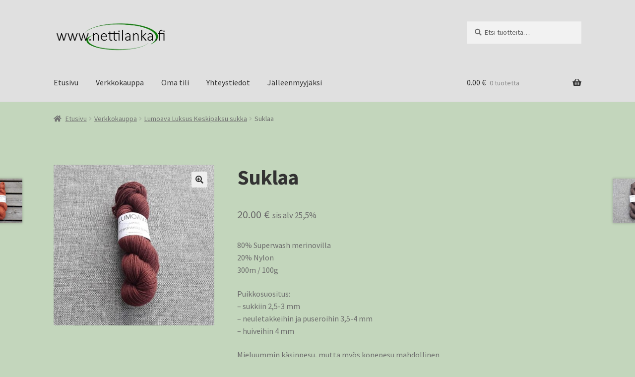

--- FILE ---
content_type: text/html; charset=UTF-8
request_url: https://nettilanka.fi/shop/lumoava-keskipaksu-sukka/suklaa-3/
body_size: 17797
content:
<!doctype html>
<html lang="fi">
<head>
<meta charset="UTF-8">
<meta name="viewport" content="width=device-width, initial-scale=1">
<link rel="profile" href="http://gmpg.org/xfn/11">
<link rel="pingback" href="https://nettilanka.fi/xmlrpc.php">

<title>Suklaa &#8211; Nettilanka</title>
<meta name='robots' content='max-image-preview:large' />
<script id="cookieyes" type="text/javascript" src="https://cdn-cookieyes.com/client_data/81668653b0501ea94acaac6e/script.js"></script><script>window._wca = window._wca || [];</script>
<link rel='dns-prefetch' href='//stats.wp.com' />
<link rel='dns-prefetch' href='//fonts.googleapis.com' />
<link rel="alternate" type="application/rss+xml" title="Nettilanka &raquo; syöte" href="https://nettilanka.fi/feed/" />
<link rel="alternate" type="application/rss+xml" title="Nettilanka &raquo; kommenttien syöte" href="https://nettilanka.fi/comments/feed/" />
<link rel="alternate" title="oEmbed (JSON)" type="application/json+oembed" href="https://nettilanka.fi/wp-json/oembed/1.0/embed?url=https%3A%2F%2Fnettilanka.fi%2Fshop%2Flumoava-keskipaksu-sukka%2Fsuklaa-3%2F" />
<link rel="alternate" title="oEmbed (XML)" type="text/xml+oembed" href="https://nettilanka.fi/wp-json/oembed/1.0/embed?url=https%3A%2F%2Fnettilanka.fi%2Fshop%2Flumoava-keskipaksu-sukka%2Fsuklaa-3%2F&#038;format=xml" />
<style id='wp-img-auto-sizes-contain-inline-css'>
img:is([sizes=auto i],[sizes^="auto," i]){contain-intrinsic-size:3000px 1500px}
/*# sourceURL=wp-img-auto-sizes-contain-inline-css */
</style>
<style id='wp-emoji-styles-inline-css'>

	img.wp-smiley, img.emoji {
		display: inline !important;
		border: none !important;
		box-shadow: none !important;
		height: 1em !important;
		width: 1em !important;
		margin: 0 0.07em !important;
		vertical-align: -0.1em !important;
		background: none !important;
		padding: 0 !important;
	}
/*# sourceURL=wp-emoji-styles-inline-css */
</style>
<style id='wp-block-library-inline-css'>
:root{--wp-block-synced-color:#7a00df;--wp-block-synced-color--rgb:122,0,223;--wp-bound-block-color:var(--wp-block-synced-color);--wp-editor-canvas-background:#ddd;--wp-admin-theme-color:#007cba;--wp-admin-theme-color--rgb:0,124,186;--wp-admin-theme-color-darker-10:#006ba1;--wp-admin-theme-color-darker-10--rgb:0,107,160.5;--wp-admin-theme-color-darker-20:#005a87;--wp-admin-theme-color-darker-20--rgb:0,90,135;--wp-admin-border-width-focus:2px}@media (min-resolution:192dpi){:root{--wp-admin-border-width-focus:1.5px}}.wp-element-button{cursor:pointer}:root .has-very-light-gray-background-color{background-color:#eee}:root .has-very-dark-gray-background-color{background-color:#313131}:root .has-very-light-gray-color{color:#eee}:root .has-very-dark-gray-color{color:#313131}:root .has-vivid-green-cyan-to-vivid-cyan-blue-gradient-background{background:linear-gradient(135deg,#00d084,#0693e3)}:root .has-purple-crush-gradient-background{background:linear-gradient(135deg,#34e2e4,#4721fb 50%,#ab1dfe)}:root .has-hazy-dawn-gradient-background{background:linear-gradient(135deg,#faaca8,#dad0ec)}:root .has-subdued-olive-gradient-background{background:linear-gradient(135deg,#fafae1,#67a671)}:root .has-atomic-cream-gradient-background{background:linear-gradient(135deg,#fdd79a,#004a59)}:root .has-nightshade-gradient-background{background:linear-gradient(135deg,#330968,#31cdcf)}:root .has-midnight-gradient-background{background:linear-gradient(135deg,#020381,#2874fc)}:root{--wp--preset--font-size--normal:16px;--wp--preset--font-size--huge:42px}.has-regular-font-size{font-size:1em}.has-larger-font-size{font-size:2.625em}.has-normal-font-size{font-size:var(--wp--preset--font-size--normal)}.has-huge-font-size{font-size:var(--wp--preset--font-size--huge)}.has-text-align-center{text-align:center}.has-text-align-left{text-align:left}.has-text-align-right{text-align:right}.has-fit-text{white-space:nowrap!important}#end-resizable-editor-section{display:none}.aligncenter{clear:both}.items-justified-left{justify-content:flex-start}.items-justified-center{justify-content:center}.items-justified-right{justify-content:flex-end}.items-justified-space-between{justify-content:space-between}.screen-reader-text{border:0;clip-path:inset(50%);height:1px;margin:-1px;overflow:hidden;padding:0;position:absolute;width:1px;word-wrap:normal!important}.screen-reader-text:focus{background-color:#ddd;clip-path:none;color:#444;display:block;font-size:1em;height:auto;left:5px;line-height:normal;padding:15px 23px 14px;text-decoration:none;top:5px;width:auto;z-index:100000}html :where(.has-border-color){border-style:solid}html :where([style*=border-top-color]){border-top-style:solid}html :where([style*=border-right-color]){border-right-style:solid}html :where([style*=border-bottom-color]){border-bottom-style:solid}html :where([style*=border-left-color]){border-left-style:solid}html :where([style*=border-width]){border-style:solid}html :where([style*=border-top-width]){border-top-style:solid}html :where([style*=border-right-width]){border-right-style:solid}html :where([style*=border-bottom-width]){border-bottom-style:solid}html :where([style*=border-left-width]){border-left-style:solid}html :where(img[class*=wp-image-]){height:auto;max-width:100%}:where(figure){margin:0 0 1em}html :where(.is-position-sticky){--wp-admin--admin-bar--position-offset:var(--wp-admin--admin-bar--height,0px)}@media screen and (max-width:600px){html :where(.is-position-sticky){--wp-admin--admin-bar--position-offset:0px}}

/*# sourceURL=wp-block-library-inline-css */
</style><style id='wp-block-group-inline-css'>
.wp-block-group{box-sizing:border-box}:where(.wp-block-group.wp-block-group-is-layout-constrained){position:relative}
/*# sourceURL=https://nettilanka.fi/wp-includes/blocks/group/style.min.css */
</style>
<style id='wp-block-group-theme-inline-css'>
:where(.wp-block-group.has-background){padding:1.25em 2.375em}
/*# sourceURL=https://nettilanka.fi/wp-includes/blocks/group/theme.min.css */
</style>
<style id='wp-block-paragraph-inline-css'>
.is-small-text{font-size:.875em}.is-regular-text{font-size:1em}.is-large-text{font-size:2.25em}.is-larger-text{font-size:3em}.has-drop-cap:not(:focus):first-letter{float:left;font-size:8.4em;font-style:normal;font-weight:100;line-height:.68;margin:.05em .1em 0 0;text-transform:uppercase}body.rtl .has-drop-cap:not(:focus):first-letter{float:none;margin-left:.1em}p.has-drop-cap.has-background{overflow:hidden}:root :where(p.has-background){padding:1.25em 2.375em}:where(p.has-text-color:not(.has-link-color)) a{color:inherit}p.has-text-align-left[style*="writing-mode:vertical-lr"],p.has-text-align-right[style*="writing-mode:vertical-rl"]{rotate:180deg}
/*# sourceURL=https://nettilanka.fi/wp-includes/blocks/paragraph/style.min.css */
</style>
<style id='global-styles-inline-css'>
:root{--wp--preset--aspect-ratio--square: 1;--wp--preset--aspect-ratio--4-3: 4/3;--wp--preset--aspect-ratio--3-4: 3/4;--wp--preset--aspect-ratio--3-2: 3/2;--wp--preset--aspect-ratio--2-3: 2/3;--wp--preset--aspect-ratio--16-9: 16/9;--wp--preset--aspect-ratio--9-16: 9/16;--wp--preset--color--black: #000000;--wp--preset--color--cyan-bluish-gray: #abb8c3;--wp--preset--color--white: #ffffff;--wp--preset--color--pale-pink: #f78da7;--wp--preset--color--vivid-red: #cf2e2e;--wp--preset--color--luminous-vivid-orange: #ff6900;--wp--preset--color--luminous-vivid-amber: #fcb900;--wp--preset--color--light-green-cyan: #7bdcb5;--wp--preset--color--vivid-green-cyan: #00d084;--wp--preset--color--pale-cyan-blue: #8ed1fc;--wp--preset--color--vivid-cyan-blue: #0693e3;--wp--preset--color--vivid-purple: #9b51e0;--wp--preset--gradient--vivid-cyan-blue-to-vivid-purple: linear-gradient(135deg,rgb(6,147,227) 0%,rgb(155,81,224) 100%);--wp--preset--gradient--light-green-cyan-to-vivid-green-cyan: linear-gradient(135deg,rgb(122,220,180) 0%,rgb(0,208,130) 100%);--wp--preset--gradient--luminous-vivid-amber-to-luminous-vivid-orange: linear-gradient(135deg,rgb(252,185,0) 0%,rgb(255,105,0) 100%);--wp--preset--gradient--luminous-vivid-orange-to-vivid-red: linear-gradient(135deg,rgb(255,105,0) 0%,rgb(207,46,46) 100%);--wp--preset--gradient--very-light-gray-to-cyan-bluish-gray: linear-gradient(135deg,rgb(238,238,238) 0%,rgb(169,184,195) 100%);--wp--preset--gradient--cool-to-warm-spectrum: linear-gradient(135deg,rgb(74,234,220) 0%,rgb(151,120,209) 20%,rgb(207,42,186) 40%,rgb(238,44,130) 60%,rgb(251,105,98) 80%,rgb(254,248,76) 100%);--wp--preset--gradient--blush-light-purple: linear-gradient(135deg,rgb(255,206,236) 0%,rgb(152,150,240) 100%);--wp--preset--gradient--blush-bordeaux: linear-gradient(135deg,rgb(254,205,165) 0%,rgb(254,45,45) 50%,rgb(107,0,62) 100%);--wp--preset--gradient--luminous-dusk: linear-gradient(135deg,rgb(255,203,112) 0%,rgb(199,81,192) 50%,rgb(65,88,208) 100%);--wp--preset--gradient--pale-ocean: linear-gradient(135deg,rgb(255,245,203) 0%,rgb(182,227,212) 50%,rgb(51,167,181) 100%);--wp--preset--gradient--electric-grass: linear-gradient(135deg,rgb(202,248,128) 0%,rgb(113,206,126) 100%);--wp--preset--gradient--midnight: linear-gradient(135deg,rgb(2,3,129) 0%,rgb(40,116,252) 100%);--wp--preset--font-size--small: 14px;--wp--preset--font-size--medium: 23px;--wp--preset--font-size--large: 26px;--wp--preset--font-size--x-large: 42px;--wp--preset--font-size--normal: 16px;--wp--preset--font-size--huge: 37px;--wp--preset--spacing--20: 0.44rem;--wp--preset--spacing--30: 0.67rem;--wp--preset--spacing--40: 1rem;--wp--preset--spacing--50: 1.5rem;--wp--preset--spacing--60: 2.25rem;--wp--preset--spacing--70: 3.38rem;--wp--preset--spacing--80: 5.06rem;--wp--preset--shadow--natural: 6px 6px 9px rgba(0, 0, 0, 0.2);--wp--preset--shadow--deep: 12px 12px 50px rgba(0, 0, 0, 0.4);--wp--preset--shadow--sharp: 6px 6px 0px rgba(0, 0, 0, 0.2);--wp--preset--shadow--outlined: 6px 6px 0px -3px rgb(255, 255, 255), 6px 6px rgb(0, 0, 0);--wp--preset--shadow--crisp: 6px 6px 0px rgb(0, 0, 0);}:where(.is-layout-flex){gap: 0.5em;}:where(.is-layout-grid){gap: 0.5em;}body .is-layout-flex{display: flex;}.is-layout-flex{flex-wrap: wrap;align-items: center;}.is-layout-flex > :is(*, div){margin: 0;}body .is-layout-grid{display: grid;}.is-layout-grid > :is(*, div){margin: 0;}:where(.wp-block-columns.is-layout-flex){gap: 2em;}:where(.wp-block-columns.is-layout-grid){gap: 2em;}:where(.wp-block-post-template.is-layout-flex){gap: 1.25em;}:where(.wp-block-post-template.is-layout-grid){gap: 1.25em;}.has-black-color{color: var(--wp--preset--color--black) !important;}.has-cyan-bluish-gray-color{color: var(--wp--preset--color--cyan-bluish-gray) !important;}.has-white-color{color: var(--wp--preset--color--white) !important;}.has-pale-pink-color{color: var(--wp--preset--color--pale-pink) !important;}.has-vivid-red-color{color: var(--wp--preset--color--vivid-red) !important;}.has-luminous-vivid-orange-color{color: var(--wp--preset--color--luminous-vivid-orange) !important;}.has-luminous-vivid-amber-color{color: var(--wp--preset--color--luminous-vivid-amber) !important;}.has-light-green-cyan-color{color: var(--wp--preset--color--light-green-cyan) !important;}.has-vivid-green-cyan-color{color: var(--wp--preset--color--vivid-green-cyan) !important;}.has-pale-cyan-blue-color{color: var(--wp--preset--color--pale-cyan-blue) !important;}.has-vivid-cyan-blue-color{color: var(--wp--preset--color--vivid-cyan-blue) !important;}.has-vivid-purple-color{color: var(--wp--preset--color--vivid-purple) !important;}.has-black-background-color{background-color: var(--wp--preset--color--black) !important;}.has-cyan-bluish-gray-background-color{background-color: var(--wp--preset--color--cyan-bluish-gray) !important;}.has-white-background-color{background-color: var(--wp--preset--color--white) !important;}.has-pale-pink-background-color{background-color: var(--wp--preset--color--pale-pink) !important;}.has-vivid-red-background-color{background-color: var(--wp--preset--color--vivid-red) !important;}.has-luminous-vivid-orange-background-color{background-color: var(--wp--preset--color--luminous-vivid-orange) !important;}.has-luminous-vivid-amber-background-color{background-color: var(--wp--preset--color--luminous-vivid-amber) !important;}.has-light-green-cyan-background-color{background-color: var(--wp--preset--color--light-green-cyan) !important;}.has-vivid-green-cyan-background-color{background-color: var(--wp--preset--color--vivid-green-cyan) !important;}.has-pale-cyan-blue-background-color{background-color: var(--wp--preset--color--pale-cyan-blue) !important;}.has-vivid-cyan-blue-background-color{background-color: var(--wp--preset--color--vivid-cyan-blue) !important;}.has-vivid-purple-background-color{background-color: var(--wp--preset--color--vivid-purple) !important;}.has-black-border-color{border-color: var(--wp--preset--color--black) !important;}.has-cyan-bluish-gray-border-color{border-color: var(--wp--preset--color--cyan-bluish-gray) !important;}.has-white-border-color{border-color: var(--wp--preset--color--white) !important;}.has-pale-pink-border-color{border-color: var(--wp--preset--color--pale-pink) !important;}.has-vivid-red-border-color{border-color: var(--wp--preset--color--vivid-red) !important;}.has-luminous-vivid-orange-border-color{border-color: var(--wp--preset--color--luminous-vivid-orange) !important;}.has-luminous-vivid-amber-border-color{border-color: var(--wp--preset--color--luminous-vivid-amber) !important;}.has-light-green-cyan-border-color{border-color: var(--wp--preset--color--light-green-cyan) !important;}.has-vivid-green-cyan-border-color{border-color: var(--wp--preset--color--vivid-green-cyan) !important;}.has-pale-cyan-blue-border-color{border-color: var(--wp--preset--color--pale-cyan-blue) !important;}.has-vivid-cyan-blue-border-color{border-color: var(--wp--preset--color--vivid-cyan-blue) !important;}.has-vivid-purple-border-color{border-color: var(--wp--preset--color--vivid-purple) !important;}.has-vivid-cyan-blue-to-vivid-purple-gradient-background{background: var(--wp--preset--gradient--vivid-cyan-blue-to-vivid-purple) !important;}.has-light-green-cyan-to-vivid-green-cyan-gradient-background{background: var(--wp--preset--gradient--light-green-cyan-to-vivid-green-cyan) !important;}.has-luminous-vivid-amber-to-luminous-vivid-orange-gradient-background{background: var(--wp--preset--gradient--luminous-vivid-amber-to-luminous-vivid-orange) !important;}.has-luminous-vivid-orange-to-vivid-red-gradient-background{background: var(--wp--preset--gradient--luminous-vivid-orange-to-vivid-red) !important;}.has-very-light-gray-to-cyan-bluish-gray-gradient-background{background: var(--wp--preset--gradient--very-light-gray-to-cyan-bluish-gray) !important;}.has-cool-to-warm-spectrum-gradient-background{background: var(--wp--preset--gradient--cool-to-warm-spectrum) !important;}.has-blush-light-purple-gradient-background{background: var(--wp--preset--gradient--blush-light-purple) !important;}.has-blush-bordeaux-gradient-background{background: var(--wp--preset--gradient--blush-bordeaux) !important;}.has-luminous-dusk-gradient-background{background: var(--wp--preset--gradient--luminous-dusk) !important;}.has-pale-ocean-gradient-background{background: var(--wp--preset--gradient--pale-ocean) !important;}.has-electric-grass-gradient-background{background: var(--wp--preset--gradient--electric-grass) !important;}.has-midnight-gradient-background{background: var(--wp--preset--gradient--midnight) !important;}.has-small-font-size{font-size: var(--wp--preset--font-size--small) !important;}.has-medium-font-size{font-size: var(--wp--preset--font-size--medium) !important;}.has-large-font-size{font-size: var(--wp--preset--font-size--large) !important;}.has-x-large-font-size{font-size: var(--wp--preset--font-size--x-large) !important;}
/*# sourceURL=global-styles-inline-css */
</style>

<style id='classic-theme-styles-inline-css'>
/*! This file is auto-generated */
.wp-block-button__link{color:#fff;background-color:#32373c;border-radius:9999px;box-shadow:none;text-decoration:none;padding:calc(.667em + 2px) calc(1.333em + 2px);font-size:1.125em}.wp-block-file__button{background:#32373c;color:#fff;text-decoration:none}
/*# sourceURL=/wp-includes/css/classic-themes.min.css */
</style>
<link rel='stylesheet' id='storefront-gutenberg-blocks-css' href='https://nettilanka.fi/wp-content/themes/storefront/assets/css/base/gutenberg-blocks.css?ver=4.4.1' media='all' />
<style id='storefront-gutenberg-blocks-inline-css'>

				.wp-block-button__link:not(.has-text-color) {
					color: #333333;
				}

				.wp-block-button__link:not(.has-text-color):hover,
				.wp-block-button__link:not(.has-text-color):focus,
				.wp-block-button__link:not(.has-text-color):active {
					color: #333333;
				}

				.wp-block-button__link:not(.has-background) {
					background-color: #eeeeee;
				}

				.wp-block-button__link:not(.has-background):hover,
				.wp-block-button__link:not(.has-background):focus,
				.wp-block-button__link:not(.has-background):active {
					border-color: #d5d5d5;
					background-color: #d5d5d5;
				}

				.wc-block-grid__products .wc-block-grid__product .wp-block-button__link {
					background-color: #eeeeee;
					border-color: #eeeeee;
					color: #333333;
				}

				.wp-block-quote footer,
				.wp-block-quote cite,
				.wp-block-quote__citation {
					color: #6d6d6d;
				}

				.wp-block-pullquote cite,
				.wp-block-pullquote footer,
				.wp-block-pullquote__citation {
					color: #6d6d6d;
				}

				.wp-block-image figcaption {
					color: #6d6d6d;
				}

				.wp-block-separator.is-style-dots::before {
					color: #333333;
				}

				.wp-block-file a.wp-block-file__button {
					color: #333333;
					background-color: #eeeeee;
					border-color: #eeeeee;
				}

				.wp-block-file a.wp-block-file__button:hover,
				.wp-block-file a.wp-block-file__button:focus,
				.wp-block-file a.wp-block-file__button:active {
					color: #333333;
					background-color: #d5d5d5;
				}

				.wp-block-code,
				.wp-block-preformatted pre {
					color: #6d6d6d;
				}

				.wp-block-table:not( .has-background ):not( .is-style-stripes ) tbody tr:nth-child(2n) td {
					background-color: #c1d4ba;
				}

				.wp-block-cover .wp-block-cover__inner-container h1:not(.has-text-color),
				.wp-block-cover .wp-block-cover__inner-container h2:not(.has-text-color),
				.wp-block-cover .wp-block-cover__inner-container h3:not(.has-text-color),
				.wp-block-cover .wp-block-cover__inner-container h4:not(.has-text-color),
				.wp-block-cover .wp-block-cover__inner-container h5:not(.has-text-color),
				.wp-block-cover .wp-block-cover__inner-container h6:not(.has-text-color) {
					color: #000000;
				}

				.wc-block-components-price-slider__range-input-progress,
				.rtl .wc-block-components-price-slider__range-input-progress {
					--range-color: #7f54b3;
				}

				/* Target only IE11 */
				@media all and (-ms-high-contrast: none), (-ms-high-contrast: active) {
					.wc-block-components-price-slider__range-input-progress {
						background: #7f54b3;
					}
				}

				.wc-block-components-button:not(.is-link) {
					background-color: #333333;
					color: #ffffff;
				}

				.wc-block-components-button:not(.is-link):hover,
				.wc-block-components-button:not(.is-link):focus,
				.wc-block-components-button:not(.is-link):active {
					background-color: #1a1a1a;
					color: #ffffff;
				}

				.wc-block-components-button:not(.is-link):disabled {
					background-color: #333333;
					color: #ffffff;
				}

				.wc-block-cart__submit-container {
					background-color: #c3d6bc;
				}

				.wc-block-cart__submit-container::before {
					color: rgba(160,179,153,0.5);
				}

				.wc-block-components-order-summary-item__quantity {
					background-color: #c3d6bc;
					border-color: #6d6d6d;
					box-shadow: 0 0 0 2px #c3d6bc;
					color: #6d6d6d;
				}
			
/*# sourceURL=storefront-gutenberg-blocks-inline-css */
</style>
<link rel='stylesheet' id='photoswipe-css' href='https://nettilanka.fi/wp-content/plugins/woocommerce/assets/css/photoswipe/photoswipe.min.css?ver=10.4.3' media='all' />
<link rel='stylesheet' id='photoswipe-default-skin-css' href='https://nettilanka.fi/wp-content/plugins/woocommerce/assets/css/photoswipe/default-skin/default-skin.min.css?ver=10.4.3' media='all' />
<style id='woocommerce-inline-inline-css'>
.woocommerce form .form-row .required { visibility: visible; }
/*# sourceURL=woocommerce-inline-inline-css */
</style>
<link rel='stylesheet' id='jquery-bxslider-css-css' href='https://nettilanka.fi/wp-content/plugins/banner-management-for-woocommerce/public/css/jquery.bxslider.css?ver=2.1' media='all' />
<link rel='stylesheet' id='banner-management-for-woocommerce-css' href='https://nettilanka.fi/wp-content/plugins/banner-management-for-woocommerce/public/css/woocommerce-category-banner-management-public.css?ver=2.1' media='all' />
<link rel='stylesheet' id='fontawesome-css-css' href='https://nettilanka.fi/wp-content/plugins/banner-management-for-woocommerce/public/css/all.min.css?ver=2.1' media='all' />
<link rel='stylesheet' id='WCPAY_EXPRESS_CHECKOUT_ECE-css' href='https://nettilanka.fi/wp-content/plugins/woocommerce-payments/dist/express-checkout.css?ver=10.4.0' media='all' />
<link rel='stylesheet' id='storefront-style-css' href='https://nettilanka.fi/wp-content/themes/storefront/style.css?ver=4.4.1' media='all' />
<style id='storefront-style-inline-css'>

			.main-navigation ul li a,
			.site-title a,
			ul.menu li a,
			.site-branding h1 a,
			button.menu-toggle,
			button.menu-toggle:hover,
			.handheld-navigation .dropdown-toggle {
				color: #333333;
			}

			button.menu-toggle,
			button.menu-toggle:hover {
				border-color: #333333;
			}

			.main-navigation ul li a:hover,
			.main-navigation ul li:hover > a,
			.site-title a:hover,
			.site-header ul.menu li.current-menu-item > a {
				color: #747474;
			}

			table:not( .has-background ) th {
				background-color: #bccfb5;
			}

			table:not( .has-background ) tbody td {
				background-color: #c1d4ba;
			}

			table:not( .has-background ) tbody tr:nth-child(2n) td,
			fieldset,
			fieldset legend {
				background-color: #bfd2b8;
			}

			.site-header,
			.secondary-navigation ul ul,
			.main-navigation ul.menu > li.menu-item-has-children:after,
			.secondary-navigation ul.menu ul,
			.storefront-handheld-footer-bar,
			.storefront-handheld-footer-bar ul li > a,
			.storefront-handheld-footer-bar ul li.search .site-search,
			button.menu-toggle,
			button.menu-toggle:hover {
				background-color: #e0e0e0;
			}

			p.site-description,
			.site-header,
			.storefront-handheld-footer-bar {
				color: #404040;
			}

			button.menu-toggle:after,
			button.menu-toggle:before,
			button.menu-toggle span:before {
				background-color: #333333;
			}

			h1, h2, h3, h4, h5, h6, .wc-block-grid__product-title {
				color: #333333;
			}

			.widget h1 {
				border-bottom-color: #333333;
			}

			body,
			.secondary-navigation a {
				color: #6d6d6d;
			}

			.widget-area .widget a,
			.hentry .entry-header .posted-on a,
			.hentry .entry-header .post-author a,
			.hentry .entry-header .post-comments a,
			.hentry .entry-header .byline a {
				color: #727272;
			}

			a {
				color: #7f54b3;
			}

			a:focus,
			button:focus,
			.button.alt:focus,
			input:focus,
			textarea:focus,
			input[type="button"]:focus,
			input[type="reset"]:focus,
			input[type="submit"]:focus,
			input[type="email"]:focus,
			input[type="tel"]:focus,
			input[type="url"]:focus,
			input[type="password"]:focus,
			input[type="search"]:focus {
				outline-color: #7f54b3;
			}

			button, input[type="button"], input[type="reset"], input[type="submit"], .button, .widget a.button {
				background-color: #eeeeee;
				border-color: #eeeeee;
				color: #333333;
			}

			button:hover, input[type="button"]:hover, input[type="reset"]:hover, input[type="submit"]:hover, .button:hover, .widget a.button:hover {
				background-color: #d5d5d5;
				border-color: #d5d5d5;
				color: #333333;
			}

			button.alt, input[type="button"].alt, input[type="reset"].alt, input[type="submit"].alt, .button.alt, .widget-area .widget a.button.alt {
				background-color: #333333;
				border-color: #333333;
				color: #ffffff;
			}

			button.alt:hover, input[type="button"].alt:hover, input[type="reset"].alt:hover, input[type="submit"].alt:hover, .button.alt:hover, .widget-area .widget a.button.alt:hover {
				background-color: #1a1a1a;
				border-color: #1a1a1a;
				color: #ffffff;
			}

			.pagination .page-numbers li .page-numbers.current {
				background-color: #aabda3;
				color: #636363;
			}

			#comments .comment-list .comment-content .comment-text {
				background-color: #bccfb5;
			}

			.site-footer {
				background-color: #f0f0f0;
				color: #6d6d6d;
			}

			.site-footer a:not(.button):not(.components-button) {
				color: #333333;
			}

			.site-footer .storefront-handheld-footer-bar a:not(.button):not(.components-button) {
				color: #333333;
			}

			.site-footer h1, .site-footer h2, .site-footer h3, .site-footer h4, .site-footer h5, .site-footer h6, .site-footer .widget .widget-title, .site-footer .widget .widgettitle {
				color: #333333;
			}

			.page-template-template-homepage.has-post-thumbnail .type-page.has-post-thumbnail .entry-title {
				color: #000000;
			}

			.page-template-template-homepage.has-post-thumbnail .type-page.has-post-thumbnail .entry-content {
				color: #000000;
			}

			@media screen and ( min-width: 768px ) {
				.secondary-navigation ul.menu a:hover {
					color: #595959;
				}

				.secondary-navigation ul.menu a {
					color: #404040;
				}

				.main-navigation ul.menu ul.sub-menu,
				.main-navigation ul.nav-menu ul.children {
					background-color: #d1d1d1;
				}

				.site-header {
					border-bottom-color: #d1d1d1;
				}
			}
/*# sourceURL=storefront-style-inline-css */
</style>
<link rel='stylesheet' id='storefront-icons-css' href='https://nettilanka.fi/wp-content/themes/storefront/assets/css/base/icons.css?ver=4.4.1' media='all' />
<link rel='stylesheet' id='storefront-fonts-css' href='https://fonts.googleapis.com/css?family=Source+Sans+Pro%3A400%2C300%2C300italic%2C400italic%2C600%2C700%2C900&#038;subset=latin%2Clatin-ext&#038;ver=4.4.1' media='all' />
<link rel='stylesheet' id='storefront-jetpack-widgets-css' href='https://nettilanka.fi/wp-content/themes/storefront/assets/css/jetpack/widgets.css?ver=4.4.1' media='all' />
<link rel='stylesheet' id='storefront-woocommerce-style-css' href='https://nettilanka.fi/wp-content/themes/storefront/assets/css/woocommerce/woocommerce.css?ver=4.4.1' media='all' />
<style id='storefront-woocommerce-style-inline-css'>
@font-face {
				font-family: star;
				src: url(https://nettilanka.fi/wp-content/plugins/woocommerce/assets/fonts/star.eot);
				src:
					url(https://nettilanka.fi/wp-content/plugins/woocommerce/assets/fonts/star.eot?#iefix) format("embedded-opentype"),
					url(https://nettilanka.fi/wp-content/plugins/woocommerce/assets/fonts/star.woff) format("woff"),
					url(https://nettilanka.fi/wp-content/plugins/woocommerce/assets/fonts/star.ttf) format("truetype"),
					url(https://nettilanka.fi/wp-content/plugins/woocommerce/assets/fonts/star.svg#star) format("svg");
				font-weight: 400;
				font-style: normal;
			}
			@font-face {
				font-family: WooCommerce;
				src: url(https://nettilanka.fi/wp-content/plugins/woocommerce/assets/fonts/WooCommerce.eot);
				src:
					url(https://nettilanka.fi/wp-content/plugins/woocommerce/assets/fonts/WooCommerce.eot?#iefix) format("embedded-opentype"),
					url(https://nettilanka.fi/wp-content/plugins/woocommerce/assets/fonts/WooCommerce.woff) format("woff"),
					url(https://nettilanka.fi/wp-content/plugins/woocommerce/assets/fonts/WooCommerce.ttf) format("truetype"),
					url(https://nettilanka.fi/wp-content/plugins/woocommerce/assets/fonts/WooCommerce.svg#WooCommerce) format("svg");
				font-weight: 400;
				font-style: normal;
			}

			a.cart-contents,
			.site-header-cart .widget_shopping_cart a {
				color: #333333;
			}

			a.cart-contents:hover,
			.site-header-cart .widget_shopping_cart a:hover,
			.site-header-cart:hover > li > a {
				color: #747474;
			}

			table.cart td.product-remove,
			table.cart td.actions {
				border-top-color: #c3d6bc;
			}

			.storefront-handheld-footer-bar ul li.cart .count {
				background-color: #333333;
				color: #e0e0e0;
				border-color: #e0e0e0;
			}

			.woocommerce-tabs ul.tabs li.active a,
			ul.products li.product .price,
			.onsale,
			.wc-block-grid__product-onsale,
			.widget_search form:before,
			.widget_product_search form:before {
				color: #6d6d6d;
			}

			.woocommerce-breadcrumb a,
			a.woocommerce-review-link,
			.product_meta a {
				color: #727272;
			}

			.wc-block-grid__product-onsale,
			.onsale {
				border-color: #6d6d6d;
			}

			.star-rating span:before,
			.quantity .plus, .quantity .minus,
			p.stars a:hover:after,
			p.stars a:after,
			.star-rating span:before,
			#payment .payment_methods li input[type=radio]:first-child:checked+label:before {
				color: #7f54b3;
			}

			.widget_price_filter .ui-slider .ui-slider-range,
			.widget_price_filter .ui-slider .ui-slider-handle {
				background-color: #7f54b3;
			}

			.order_details {
				background-color: #bccfb5;
			}

			.order_details > li {
				border-bottom: 1px dotted #a7baa0;
			}

			.order_details:before,
			.order_details:after {
				background: -webkit-linear-gradient(transparent 0,transparent 0),-webkit-linear-gradient(135deg,#bccfb5 33.33%,transparent 33.33%),-webkit-linear-gradient(45deg,#bccfb5 33.33%,transparent 33.33%)
			}

			#order_review {
				background-color: #c3d6bc;
			}

			#payment .payment_methods > li .payment_box,
			#payment .place-order {
				background-color: #bed1b7;
			}

			#payment .payment_methods > li:not(.woocommerce-notice) {
				background-color: #b9ccb2;
			}

			#payment .payment_methods > li:not(.woocommerce-notice):hover {
				background-color: #b4c7ad;
			}

			.woocommerce-pagination .page-numbers li .page-numbers.current {
				background-color: #aabda3;
				color: #636363;
			}

			.wc-block-grid__product-onsale,
			.onsale,
			.woocommerce-pagination .page-numbers li .page-numbers:not(.current) {
				color: #6d6d6d;
			}

			p.stars a:before,
			p.stars a:hover~a:before,
			p.stars.selected a.active~a:before {
				color: #6d6d6d;
			}

			p.stars.selected a.active:before,
			p.stars:hover a:before,
			p.stars.selected a:not(.active):before,
			p.stars.selected a.active:before {
				color: #7f54b3;
			}

			.single-product div.product .woocommerce-product-gallery .woocommerce-product-gallery__trigger {
				background-color: #eeeeee;
				color: #333333;
			}

			.single-product div.product .woocommerce-product-gallery .woocommerce-product-gallery__trigger:hover {
				background-color: #d5d5d5;
				border-color: #d5d5d5;
				color: #333333;
			}

			.button.added_to_cart:focus,
			.button.wc-forward:focus {
				outline-color: #7f54b3;
			}

			.added_to_cart,
			.site-header-cart .widget_shopping_cart a.button,
			.wc-block-grid__products .wc-block-grid__product .wp-block-button__link {
				background-color: #eeeeee;
				border-color: #eeeeee;
				color: #333333;
			}

			.added_to_cart:hover,
			.site-header-cart .widget_shopping_cart a.button:hover,
			.wc-block-grid__products .wc-block-grid__product .wp-block-button__link:hover {
				background-color: #d5d5d5;
				border-color: #d5d5d5;
				color: #333333;
			}

			.added_to_cart.alt, .added_to_cart, .widget a.button.checkout {
				background-color: #333333;
				border-color: #333333;
				color: #ffffff;
			}

			.added_to_cart.alt:hover, .added_to_cart:hover, .widget a.button.checkout:hover {
				background-color: #1a1a1a;
				border-color: #1a1a1a;
				color: #ffffff;
			}

			.button.loading {
				color: #eeeeee;
			}

			.button.loading:hover {
				background-color: #eeeeee;
			}

			.button.loading:after {
				color: #333333;
			}

			@media screen and ( min-width: 768px ) {
				.site-header-cart .widget_shopping_cart,
				.site-header .product_list_widget li .quantity {
					color: #404040;
				}

				.site-header-cart .widget_shopping_cart .buttons,
				.site-header-cart .widget_shopping_cart .total {
					background-color: #d6d6d6;
				}

				.site-header-cart .widget_shopping_cart {
					background-color: #d1d1d1;
				}
			}
				.storefront-product-pagination a {
					color: #6d6d6d;
					background-color: #c3d6bc;
				}
				.storefront-sticky-add-to-cart {
					color: #6d6d6d;
					background-color: #c3d6bc;
				}

				.storefront-sticky-add-to-cart a:not(.button) {
					color: #333333;
				}
/*# sourceURL=storefront-woocommerce-style-inline-css */
</style>
<link rel='stylesheet' id='storefront-woocommerce-brands-style-css' href='https://nettilanka.fi/wp-content/themes/storefront/assets/css/woocommerce/extensions/brands.css?ver=4.4.1' media='all' />
<script src="https://nettilanka.fi/wp-includes/js/jquery/jquery.min.js?ver=3.7.1" id="jquery-core-js"></script>
<script src="https://nettilanka.fi/wp-includes/js/jquery/jquery-migrate.min.js?ver=3.4.1" id="jquery-migrate-js"></script>
<script src="https://nettilanka.fi/wp-content/plugins/woocommerce/assets/js/jquery-blockui/jquery.blockUI.min.js?ver=2.7.0-wc.10.4.3" id="wc-jquery-blockui-js" defer data-wp-strategy="defer"></script>
<script id="wc-add-to-cart-js-extra">
var wc_add_to_cart_params = {"ajax_url":"/wp-admin/admin-ajax.php","wc_ajax_url":"/?wc-ajax=%%endpoint%%","i18n_view_cart":"N\u00e4yt\u00e4 ostoskori","cart_url":"https://nettilanka.fi/cart/","is_cart":"","cart_redirect_after_add":"no"};
//# sourceURL=wc-add-to-cart-js-extra
</script>
<script src="https://nettilanka.fi/wp-content/plugins/woocommerce/assets/js/frontend/add-to-cart.min.js?ver=10.4.3" id="wc-add-to-cart-js" defer data-wp-strategy="defer"></script>
<script src="https://nettilanka.fi/wp-content/plugins/woocommerce/assets/js/zoom/jquery.zoom.min.js?ver=1.7.21-wc.10.4.3" id="wc-zoom-js" defer data-wp-strategy="defer"></script>
<script src="https://nettilanka.fi/wp-content/plugins/woocommerce/assets/js/flexslider/jquery.flexslider.min.js?ver=2.7.2-wc.10.4.3" id="wc-flexslider-js" defer data-wp-strategy="defer"></script>
<script src="https://nettilanka.fi/wp-content/plugins/woocommerce/assets/js/photoswipe/photoswipe.min.js?ver=4.1.1-wc.10.4.3" id="wc-photoswipe-js" defer data-wp-strategy="defer"></script>
<script src="https://nettilanka.fi/wp-content/plugins/woocommerce/assets/js/photoswipe/photoswipe-ui-default.min.js?ver=4.1.1-wc.10.4.3" id="wc-photoswipe-ui-default-js" defer data-wp-strategy="defer"></script>
<script id="wc-single-product-js-extra">
var wc_single_product_params = {"i18n_required_rating_text":"Valitse arvostelu, ole hyv\u00e4.","i18n_rating_options":["1/5 t\u00e4hte\u00e4","2/5 t\u00e4hte\u00e4","3/5 t\u00e4hte\u00e4","4/5 t\u00e4hte\u00e4","5/5 t\u00e4hte\u00e4"],"i18n_product_gallery_trigger_text":"View full-screen image gallery","review_rating_required":"yes","flexslider":{"rtl":false,"animation":"slide","smoothHeight":true,"directionNav":false,"controlNav":"thumbnails","slideshow":false,"animationSpeed":500,"animationLoop":false,"allowOneSlide":false},"zoom_enabled":"1","zoom_options":[],"photoswipe_enabled":"1","photoswipe_options":{"shareEl":false,"closeOnScroll":false,"history":false,"hideAnimationDuration":0,"showAnimationDuration":0},"flexslider_enabled":"1"};
//# sourceURL=wc-single-product-js-extra
</script>
<script src="https://nettilanka.fi/wp-content/plugins/woocommerce/assets/js/frontend/single-product.min.js?ver=10.4.3" id="wc-single-product-js" defer data-wp-strategy="defer"></script>
<script src="https://nettilanka.fi/wp-content/plugins/woocommerce/assets/js/js-cookie/js.cookie.min.js?ver=2.1.4-wc.10.4.3" id="wc-js-cookie-js" defer data-wp-strategy="defer"></script>
<script id="woocommerce-js-extra">
var woocommerce_params = {"ajax_url":"/wp-admin/admin-ajax.php","wc_ajax_url":"/?wc-ajax=%%endpoint%%","i18n_password_show":"N\u00e4yt\u00e4 salasana","i18n_password_hide":"Piilota salasana"};
//# sourceURL=woocommerce-js-extra
</script>
<script src="https://nettilanka.fi/wp-content/plugins/woocommerce/assets/js/frontend/woocommerce.min.js?ver=10.4.3" id="woocommerce-js" defer data-wp-strategy="defer"></script>
<script src="https://nettilanka.fi/wp-content/plugins/banner-management-for-woocommerce/public/js/jquery.bxslider.min.js?ver=2.1" id="jquery-bxslider-js"></script>
<script src="https://nettilanka.fi/wp-content/plugins/banner-management-for-woocommerce/public/js/woocommerce-category-banner-management-public.min.js?ver=2.1" id="banner-management-for-woocommerce-public-js-js"></script>
<script id="WCPAY_ASSETS-js-extra">
var wcpayAssets = {"url":"https://nettilanka.fi/wp-content/plugins/woocommerce-payments/dist/"};
//# sourceURL=WCPAY_ASSETS-js-extra
</script>
<script src="https://stats.wp.com/s-202604.js" id="woocommerce-analytics-js" defer data-wp-strategy="defer"></script>
<link rel="https://api.w.org/" href="https://nettilanka.fi/wp-json/" /><link rel="alternate" title="JSON" type="application/json" href="https://nettilanka.fi/wp-json/wp/v2/product/295" /><link rel="EditURI" type="application/rsd+xml" title="RSD" href="https://nettilanka.fi/xmlrpc.php?rsd" />
<meta name="generator" content="WordPress 6.9" />
<meta name="generator" content="WooCommerce 10.4.3" />
<link rel="canonical" href="https://nettilanka.fi/shop/lumoava-keskipaksu-sukka/suklaa-3/" />
<link rel='shortlink' href='https://nettilanka.fi/?p=295' />
	<style>img#wpstats{display:none}</style>
		<meta name="pinterest-rich-pin" content="false" />	<noscript><style>.woocommerce-product-gallery{ opacity: 1 !important; }</style></noscript>
	<style id="custom-background-css">
body.custom-background { background-color: #c3d6bc; }
</style>
			<style id="wp-custom-css">
			.entry-title {
	font-weight: bold;
}		</style>
		<link rel='stylesheet' id='wc-blocks-checkout-style-css' href='https://nettilanka.fi/wp-content/plugins/woocommerce-payments/dist/blocks-checkout.css?ver=10.4.0' media='all' />
<link rel='stylesheet' id='wc-blocks-style-css' href='https://nettilanka.fi/wp-content/plugins/woocommerce/assets/client/blocks/wc-blocks.css?ver=wc-10.4.3' media='all' />
</head>

<body class="wp-singular product-template-default single single-product postid-295 custom-background wp-custom-logo wp-embed-responsive wp-theme-storefront theme-storefront woocommerce woocommerce-page woocommerce-no-js storefront-align-wide right-sidebar woocommerce-active">



<div id="page" class="hfeed site">
	
	<header id="masthead" class="site-header" role="banner" style="">

		<div class="col-full">		<a class="skip-link screen-reader-text" href="#site-navigation">Siirry navigointiin</a>
		<a class="skip-link screen-reader-text" href="#content">Siirry sisältöön</a>
				<div class="site-branding">
			<a href="https://nettilanka.fi/" class="custom-logo-link" rel="home"><img width="489" height="135" src="https://nettilanka.fi/wp-content/uploads/2023/08/cropped-Logo-ilman-taustavaria-2.png" class="custom-logo" alt="Nettilanka" decoding="async" fetchpriority="high" srcset="https://nettilanka.fi/wp-content/uploads/2023/08/cropped-Logo-ilman-taustavaria-2.png 489w, https://nettilanka.fi/wp-content/uploads/2023/08/cropped-Logo-ilman-taustavaria-2-300x83.png 300w, https://nettilanka.fi/wp-content/uploads/2023/08/cropped-Logo-ilman-taustavaria-2-416x115.png 416w" sizes="(max-width: 489px) 100vw, 489px" /></a>		</div>
					<div class="site-search">
				<div class="widget woocommerce widget_product_search"><form role="search" method="get" class="woocommerce-product-search" action="https://nettilanka.fi/">
	<label class="screen-reader-text" for="woocommerce-product-search-field-0">Etsi:</label>
	<input type="search" id="woocommerce-product-search-field-0" class="search-field" placeholder="Etsi tuotteita&hellip;" value="" name="s" />
	<button type="submit" value="Haku" class="">Haku</button>
	<input type="hidden" name="post_type" value="product" />
</form>
</div>			</div>
			</div><div class="storefront-primary-navigation"><div class="col-full">		<nav id="site-navigation" class="main-navigation" role="navigation" aria-label="Ensisijainen navigointi">
		<button id="site-navigation-menu-toggle" class="menu-toggle" aria-controls="site-navigation" aria-expanded="false"><span>Valikko</span></button>
			<div class="primary-navigation"><ul id="menu-kaytossa-oleva-valikko" class="menu"><li id="menu-item-34" class="menu-item menu-item-type-post_type menu-item-object-page menu-item-home menu-item-34"><a href="https://nettilanka.fi/">Etusivu</a></li>
<li id="menu-item-35" class="menu-item menu-item-type-post_type menu-item-object-page current_page_parent menu-item-35"><a href="https://nettilanka.fi/shop/">Verkkokauppa</a></li>
<li id="menu-item-228" class="menu-item menu-item-type-post_type menu-item-object-page menu-item-228"><a href="https://nettilanka.fi/my-account/">Oma tili</a></li>
<li id="menu-item-393" class="menu-item menu-item-type-post_type menu-item-object-page menu-item-393"><a href="https://nettilanka.fi/yhteystiedot/">Yhteystiedot</a></li>
<li id="menu-item-240" class="menu-item menu-item-type-post_type menu-item-object-page menu-item-240"><a href="https://nettilanka.fi/jalleenmyyjaksi/">Jälleenmyyjäksi</a></li>
</ul></div><div class="handheld-navigation"><ul id="menu-kaytossa-oleva-valikko-1" class="menu"><li class="menu-item menu-item-type-post_type menu-item-object-page menu-item-home menu-item-34"><a href="https://nettilanka.fi/">Etusivu</a></li>
<li class="menu-item menu-item-type-post_type menu-item-object-page current_page_parent menu-item-35"><a href="https://nettilanka.fi/shop/">Verkkokauppa</a></li>
<li class="menu-item menu-item-type-post_type menu-item-object-page menu-item-228"><a href="https://nettilanka.fi/my-account/">Oma tili</a></li>
<li class="menu-item menu-item-type-post_type menu-item-object-page menu-item-393"><a href="https://nettilanka.fi/yhteystiedot/">Yhteystiedot</a></li>
<li class="menu-item menu-item-type-post_type menu-item-object-page menu-item-240"><a href="https://nettilanka.fi/jalleenmyyjaksi/">Jälleenmyyjäksi</a></li>
</ul></div>		</nav><!-- #site-navigation -->
				<ul id="site-header-cart" class="site-header-cart menu">
			<li class="">
							<a class="cart-contents" href="https://nettilanka.fi/cart/" title="Katso ostoskori">
								<span class="woocommerce-Price-amount amount">0.00&nbsp;<span class="woocommerce-Price-currencySymbol">&euro;</span></span> <span class="count">0 tuotetta</span>
			</a>
					</li>
			<li>
				<div class="widget woocommerce widget_shopping_cart"><div class="widget_shopping_cart_content"></div></div>			</li>
		</ul>
			</div></div>
	</header><!-- #masthead -->

	<div class="storefront-breadcrumb"><div class="col-full"><nav class="woocommerce-breadcrumb" aria-label="breadcrumbs"><a href="https://nettilanka.fi">Etusivu</a><span class="breadcrumb-separator"> / </span><a href="https://nettilanka.fi/shop/">Verkkokauppa</a><span class="breadcrumb-separator"> / </span><a href="https://nettilanka.fi/product-category/lumoava-keskipaksu-sukka/">Lumoava Luksus Keskipaksu sukka</a><span class="breadcrumb-separator"> / </span>Suklaa</nav></div></div>
	<div id="content" class="site-content" tabindex="-1">
		<div class="col-full">

		<div class="woocommerce"></div>
			<div id="primary" class="content-area">
			<main id="main" class="site-main" role="main">
		
					
			<div class="woocommerce-notices-wrapper"></div><div id="product-295" class="product type-product post-295 status-publish first outofstock product_cat-lumoava-keskipaksu-sukka has-post-thumbnail taxable shipping-taxable purchasable product-type-simple">

	<div class="woocommerce-product-gallery woocommerce-product-gallery--with-images woocommerce-product-gallery--columns-4 images" data-columns="4" style="opacity: 0; transition: opacity .25s ease-in-out;">
	<div class="woocommerce-product-gallery__wrapper">
		<div data-thumb="https://nettilanka.fi/wp-content/uploads/2023/08/Keskipaksu-suklaa-100x100.jpg" data-thumb-alt="Suklaa" data-thumb-srcset="https://nettilanka.fi/wp-content/uploads/2023/08/Keskipaksu-suklaa-100x100.jpg 100w, https://nettilanka.fi/wp-content/uploads/2023/08/Keskipaksu-suklaa-300x300.jpg 300w, https://nettilanka.fi/wp-content/uploads/2023/08/Keskipaksu-suklaa-1024x1024.jpg 1024w, https://nettilanka.fi/wp-content/uploads/2023/08/Keskipaksu-suklaa-150x150.jpg 150w, https://nettilanka.fi/wp-content/uploads/2023/08/Keskipaksu-suklaa-768x768.jpg 768w, https://nettilanka.fi/wp-content/uploads/2023/08/Keskipaksu-suklaa-1536x1536.jpg 1536w, https://nettilanka.fi/wp-content/uploads/2023/08/Keskipaksu-suklaa-324x324.jpg 324w, https://nettilanka.fi/wp-content/uploads/2023/08/Keskipaksu-suklaa-416x416.jpg 416w, https://nettilanka.fi/wp-content/uploads/2023/08/Keskipaksu-suklaa.jpg 1622w"  data-thumb-sizes="(max-width: 100px) 100vw, 100px" class="woocommerce-product-gallery__image"><a href="https://nettilanka.fi/wp-content/uploads/2023/08/Keskipaksu-suklaa.jpg"><img width="416" height="416" src="https://nettilanka.fi/wp-content/uploads/2023/08/Keskipaksu-suklaa-416x416.jpg" class="wp-post-image" alt="Suklaa" data-caption="" data-src="https://nettilanka.fi/wp-content/uploads/2023/08/Keskipaksu-suklaa.jpg" data-large_image="https://nettilanka.fi/wp-content/uploads/2023/08/Keskipaksu-suklaa.jpg" data-large_image_width="1622" data-large_image_height="1622" decoding="async" srcset="https://nettilanka.fi/wp-content/uploads/2023/08/Keskipaksu-suklaa-416x416.jpg 416w, https://nettilanka.fi/wp-content/uploads/2023/08/Keskipaksu-suklaa-300x300.jpg 300w, https://nettilanka.fi/wp-content/uploads/2023/08/Keskipaksu-suklaa-1024x1024.jpg 1024w, https://nettilanka.fi/wp-content/uploads/2023/08/Keskipaksu-suklaa-150x150.jpg 150w, https://nettilanka.fi/wp-content/uploads/2023/08/Keskipaksu-suklaa-768x768.jpg 768w, https://nettilanka.fi/wp-content/uploads/2023/08/Keskipaksu-suklaa-1536x1536.jpg 1536w, https://nettilanka.fi/wp-content/uploads/2023/08/Keskipaksu-suklaa-324x324.jpg 324w, https://nettilanka.fi/wp-content/uploads/2023/08/Keskipaksu-suklaa-100x100.jpg 100w, https://nettilanka.fi/wp-content/uploads/2023/08/Keskipaksu-suklaa.jpg 1622w" sizes="(max-width: 416px) 100vw, 416px" /></a></div>	</div>
</div>

	<div class="summary entry-summary">
		<h1 class="product_title entry-title">Suklaa</h1><p class="price"><span class="woocommerce-Price-amount amount"><bdi>20.00&nbsp;<span class="woocommerce-Price-currencySymbol">&euro;</span></bdi></span> <small class="woocommerce-price-suffix">sis alv 25,5%</small></p>
<div class="woocommerce-product-details__short-description">
	<p>80% Superwash merinovilla<br />20% Nylon<br />300m / 100g</p>
<p>Puikkosuositus:<br />– sukkiin 2,5-3 mm<br />– neuletakkeihin ja puseroihin 3,5-4 mm<br />– huiveihin 4 mm</p>
<p>Mieluummin käsinpesu, mutta myös konepesu mahdollinen 30-40 astetta, 30 min<br />Tasokuivatus</p>
</div>
<p class="stock out-of-stock">Varasto loppu</p>
<div class="product_meta">

	
	
		<span class="sku_wrapper">Tuotetunnus (SKU): <span class="sku">keskipaksu-suklaa</span></span>

	
	<span class="posted_in">Osasto: <a href="https://nettilanka.fi/product-category/lumoava-keskipaksu-sukka/" rel="tag">Lumoava Luksus Keskipaksu sukka</a></span>
	
	
</div>
	</div>

	
	<section class="related products">

					<h2>Tutustu myös</h2>
				<ul class="products columns-3">

			
					<li class="product type-product post-292 status-publish first outofstock product_cat-lumoava-keskipaksu-sukka has-post-thumbnail taxable shipping-taxable purchasable product-type-simple">
	<a href="https://nettilanka.fi/shop/lumoava-keskipaksu-sukka/ruoste-3/" class="woocommerce-LoopProduct-link woocommerce-loop-product__link"><img width="324" height="324" src="https://nettilanka.fi/wp-content/uploads/2023/08/Keskipaksu-Ruoste-324x324.jpg" class="attachment-woocommerce_thumbnail size-woocommerce_thumbnail" alt="Ruoste" decoding="async" loading="lazy" srcset="https://nettilanka.fi/wp-content/uploads/2023/08/Keskipaksu-Ruoste-324x324.jpg 324w, https://nettilanka.fi/wp-content/uploads/2023/08/Keskipaksu-Ruoste-300x300.jpg 300w, https://nettilanka.fi/wp-content/uploads/2023/08/Keskipaksu-Ruoste-1024x1024.jpg 1024w, https://nettilanka.fi/wp-content/uploads/2023/08/Keskipaksu-Ruoste-150x150.jpg 150w, https://nettilanka.fi/wp-content/uploads/2023/08/Keskipaksu-Ruoste-768x768.jpg 768w, https://nettilanka.fi/wp-content/uploads/2023/08/Keskipaksu-Ruoste-1536x1536.jpg 1536w, https://nettilanka.fi/wp-content/uploads/2023/08/Keskipaksu-Ruoste-2048x2048.jpg 2048w, https://nettilanka.fi/wp-content/uploads/2023/08/Keskipaksu-Ruoste-416x416.jpg 416w, https://nettilanka.fi/wp-content/uploads/2023/08/Keskipaksu-Ruoste-100x100.jpg 100w" sizes="auto, (max-width: 324px) 100vw, 324px" /><h2 class="woocommerce-loop-product__title">Ruoste</h2>
	<span class="price"><span class="woocommerce-Price-amount amount"><bdi>20.00&nbsp;<span class="woocommerce-Price-currencySymbol">&euro;</span></bdi></span> <small class="woocommerce-price-suffix">sis alv 25,5%</small></span>
</a><a href="https://nettilanka.fi/shop/lumoava-keskipaksu-sukka/ruoste-3/" aria-describedby="woocommerce_loop_add_to_cart_link_describedby_292" data-quantity="1" class="button product_type_simple" data-product_id="292" data-product_sku="keskipaksu-ruoste" aria-label="Lue lisää &ldquo;Ruoste&rdquo; asiasta" rel="nofollow" data-success_message="">Lue lisää</a>	<span id="woocommerce_loop_add_to_cart_link_describedby_292" class="screen-reader-text">
			</span>
</li>

			
					<li class="product type-product post-301 status-publish outofstock product_cat-lumoava-keskipaksu-sukka has-post-thumbnail taxable shipping-taxable purchasable product-type-simple">
	<a href="https://nettilanka.fi/shop/lumoava-keskipaksu-sukka/vaaleanharmaa-2/" class="woocommerce-LoopProduct-link woocommerce-loop-product__link"><img width="324" height="324" src="https://nettilanka.fi/wp-content/uploads/2023/08/Keskipaksu-vaaleanharmaa-324x324.jpg" class="attachment-woocommerce_thumbnail size-woocommerce_thumbnail" alt="Vaaleanharmaa" decoding="async" loading="lazy" srcset="https://nettilanka.fi/wp-content/uploads/2023/08/Keskipaksu-vaaleanharmaa-324x324.jpg 324w, https://nettilanka.fi/wp-content/uploads/2023/08/Keskipaksu-vaaleanharmaa-300x300.jpg 300w, https://nettilanka.fi/wp-content/uploads/2023/08/Keskipaksu-vaaleanharmaa-1024x1024.jpg 1024w, https://nettilanka.fi/wp-content/uploads/2023/08/Keskipaksu-vaaleanharmaa-150x150.jpg 150w, https://nettilanka.fi/wp-content/uploads/2023/08/Keskipaksu-vaaleanharmaa-768x768.jpg 768w, https://nettilanka.fi/wp-content/uploads/2023/08/Keskipaksu-vaaleanharmaa-1536x1536.jpg 1536w, https://nettilanka.fi/wp-content/uploads/2023/08/Keskipaksu-vaaleanharmaa-416x416.jpg 416w, https://nettilanka.fi/wp-content/uploads/2023/08/Keskipaksu-vaaleanharmaa-100x100.jpg 100w, https://nettilanka.fi/wp-content/uploads/2023/08/Keskipaksu-vaaleanharmaa.jpg 1797w" sizes="auto, (max-width: 324px) 100vw, 324px" /><h2 class="woocommerce-loop-product__title">Vaaleanharmaa</h2>
	<span class="price"><span class="woocommerce-Price-amount amount"><bdi>20.00&nbsp;<span class="woocommerce-Price-currencySymbol">&euro;</span></bdi></span> <small class="woocommerce-price-suffix">sis alv 25,5%</small></span>
</a><a href="https://nettilanka.fi/shop/lumoava-keskipaksu-sukka/vaaleanharmaa-2/" aria-describedby="woocommerce_loop_add_to_cart_link_describedby_301" data-quantity="1" class="button product_type_simple" data-product_id="301" data-product_sku="keskipaksu-vaaleanharmaa" aria-label="Lue lisää &ldquo;Vaaleanharmaa&rdquo; asiasta" rel="nofollow" data-success_message="">Lue lisää</a>	<span id="woocommerce_loop_add_to_cart_link_describedby_301" class="screen-reader-text">
			</span>
</li>

			
					<li class="product type-product post-267 status-publish last outofstock product_cat-lumoava-keskipaksu-sukka has-post-thumbnail taxable shipping-taxable purchasable product-type-simple">
	<a href="https://nettilanka.fi/shop/lumoava-keskipaksu-sukka/hiili-4/" class="woocommerce-LoopProduct-link woocommerce-loop-product__link"><img width="324" height="324" src="https://nettilanka.fi/wp-content/uploads/2023/08/20230818_174836-324x324.jpg" class="attachment-woocommerce_thumbnail size-woocommerce_thumbnail" alt="Hiili" decoding="async" loading="lazy" srcset="https://nettilanka.fi/wp-content/uploads/2023/08/20230818_174836-324x324.jpg 324w, https://nettilanka.fi/wp-content/uploads/2023/08/20230818_174836-300x300.jpg 300w, https://nettilanka.fi/wp-content/uploads/2023/08/20230818_174836-1024x1024.jpg 1024w, https://nettilanka.fi/wp-content/uploads/2023/08/20230818_174836-150x150.jpg 150w, https://nettilanka.fi/wp-content/uploads/2023/08/20230818_174836-768x768.jpg 768w, https://nettilanka.fi/wp-content/uploads/2023/08/20230818_174836-1536x1536.jpg 1536w, https://nettilanka.fi/wp-content/uploads/2023/08/20230818_174836-2048x2048.jpg 2048w, https://nettilanka.fi/wp-content/uploads/2023/08/20230818_174836-416x416.jpg 416w, https://nettilanka.fi/wp-content/uploads/2023/08/20230818_174836-100x100.jpg 100w" sizes="auto, (max-width: 324px) 100vw, 324px" /><h2 class="woocommerce-loop-product__title">Hiili</h2>
	<span class="price"><span class="woocommerce-Price-amount amount"><bdi>20.00&nbsp;<span class="woocommerce-Price-currencySymbol">&euro;</span></bdi></span> <small class="woocommerce-price-suffix">sis alv 25,5%</small></span>
</a><a href="https://nettilanka.fi/shop/lumoava-keskipaksu-sukka/hiili-4/" aria-describedby="woocommerce_loop_add_to_cart_link_describedby_267" data-quantity="1" class="button product_type_simple" data-product_id="267" data-product_sku="keskipaksu-hiili" aria-label="Lue lisää &ldquo;Hiili&rdquo; asiasta" rel="nofollow" data-success_message="">Lue lisää</a>	<span id="woocommerce_loop_add_to_cart_link_describedby_267" class="screen-reader-text">
			</span>
</li>

			
		</ul>

	</section>
			<nav class="storefront-product-pagination" aria-label="Lisää tuotteita">
							<a href="https://nettilanka.fi/shop/lumoava-keskipaksu-sukka/ruoste-3/" rel="prev">
					<img width="324" height="324" src="https://nettilanka.fi/wp-content/uploads/2023/08/Keskipaksu-Ruoste-324x324.jpg" class="attachment-woocommerce_thumbnail size-woocommerce_thumbnail" alt="Ruoste" loading="lazy" />					<span class="storefront-product-pagination__title">Ruoste</span>
				</a>
			
							<a href="https://nettilanka.fi/shop/lumoava-keskipaksu-sukka/tummanruskea-3/" rel="next">
					<img width="324" height="324" src="https://nettilanka.fi/wp-content/uploads/2023/08/Keskipaksu-Tummanruskea-324x324.jpg" class="attachment-woocommerce_thumbnail size-woocommerce_thumbnail" alt="Tummanruskea" loading="lazy" />					<span class="storefront-product-pagination__title">Tummanruskea</span>
				</a>
					</nav><!-- .storefront-product-pagination -->
		</div>


		
				</main><!-- #main -->
		</div><!-- #primary -->

		
<div id="secondary" class="widget-area" role="complementary">
	<div id="block-6" class="widget widget_block">
<div class="wp-block-group"><div class="wp-block-group__inner-container is-layout-flow wp-block-group-is-layout-flow"></div></div>
</div></div><!-- #secondary -->

	

		</div><!-- .col-full -->
	</div><!-- #content -->

	
	<footer id="colophon" class="site-footer" role="contentinfo">
		<div class="col-full">

							<div class="footer-widgets row-1 col-2 fix">
									<div class="block footer-widget-1">
						<div id="block-12" class="widget widget_block widget_text">
<p><a href="https://nettilanka.fi/toimitusehdot/" data-type="link" data-id="https://nettilanka.fi/toimitusehdot/">Toimitusehdot</a></p>
</div>					</div>
											<div class="block footer-widget-2">
						<div id="block-14" class="widget widget_block widget_text">
<p><a href="https://nettilanka.fi/privacy-policy/" data-type="link" data-id="https://nettilanka.fi/privacy-policy/">Tietosuoja- ja rekisteriseloste</a></p>
</div>					</div>
									</div><!-- .footer-widgets.row-1 -->
						<div class="site-info">
			&copy; Nettilanka 2026
							<br />
				<a href="https://woocommerce.com" target="_blank" title="WooCommerce -  Paras verkkokauppa-alusta WordPressille" rel="noreferrer nofollow">Rakenne Storefront &amp; WooCommerce</a>.					</div><!-- .site-info -->
				<div class="storefront-handheld-footer-bar">
			<ul class="columns-3">
									<li class="my-account">
						<a href="https://nettilanka.fi/my-account/">Oma tili</a>					</li>
									<li class="search">
						<a href="">Haku</a>			<div class="site-search">
				<div class="widget woocommerce widget_product_search"><form role="search" method="get" class="woocommerce-product-search" action="https://nettilanka.fi/">
	<label class="screen-reader-text" for="woocommerce-product-search-field-1">Etsi:</label>
	<input type="search" id="woocommerce-product-search-field-1" class="search-field" placeholder="Etsi tuotteita&hellip;" value="" name="s" />
	<button type="submit" value="Haku" class="">Haku</button>
	<input type="hidden" name="post_type" value="product" />
</form>
</div>			</div>
								</li>
									<li class="cart">
									<a class="footer-cart-contents" href="https://nettilanka.fi/cart/">Cart				<span class="count">0</span>
			</a>
							</li>
							</ul>
		</div>
		
		</div><!-- .col-full -->
	</footer><!-- #colophon -->

	
</div><!-- #page -->

<script type="speculationrules">
{"prefetch":[{"source":"document","where":{"and":[{"href_matches":"/*"},{"not":{"href_matches":["/wp-*.php","/wp-admin/*","/wp-content/uploads/*","/wp-content/*","/wp-content/plugins/*","/wp-content/themes/storefront/*","/*\\?(.+)"]}},{"not":{"selector_matches":"a[rel~=\"nofollow\"]"}},{"not":{"selector_matches":".no-prefetch, .no-prefetch a"}}]},"eagerness":"conservative"}]}
</script>
<script type="importmap" id="wp-importmap">
{"imports":{"@klarna/interoperability_token":"https://nettilanka.fi/wp-content/plugins/klarna-payments-for-woocommerce/assets/js/klarna-interoperability-token.js?ver=4.6.1","@klarna/websdk_v2":"https://js.klarna.com/web-sdk/v2/klarna.mjs"}}
</script>
<script type="module" src="https://nettilanka.fi/wp-content/plugins/klarna-payments-for-woocommerce/dependencies/krokedil/klarna-onsite-messaging/src/assets/js/klarna-onsite-messaging.js?ver=2.0.0" id="@klarna/onsite_messaging-js-module"></script>
<link rel="modulepreload" href="https://js.klarna.com/web-sdk/v2/klarna.mjs" id="@klarna/websdk_v2-js-modulepreload">
<link rel="modulepreload" href="https://nettilanka.fi/wp-content/plugins/klarna-payments-for-woocommerce/assets/js/klarna-interoperability-token.js?ver=4.6.1" id="@klarna/interoperability_token-js-modulepreload">
<script type="application/json" id="wp-script-module-data-@klarna/onsite_messaging">
{"client_id":"","ajaxurl":"https://nettilanka.fi/wp-admin/admin-ajax.php","get_cart_total_url":"/?wc-ajax=kosm_get_cart_total"}
</script>
<script type="application/json" id="wp-script-module-data-@klarna/interoperability_token">
{"client_id":"","token":null,"data":null,"send_data":false,"ajax":{"token_url":"/?wc-ajax=kp_wc_set_interoperability_token","token_nonce":"9b1c3a58bd","data_url":"/?wc-ajax=kp_wc_get_interoperability_data","data_nonce":"6c5285e594"}}
</script>
<script type="application/ld+json">{"@context":"https://schema.org/","@graph":[{"@context":"https://schema.org/","@type":"BreadcrumbList","itemListElement":[{"@type":"ListItem","position":1,"item":{"name":"Etusivu","@id":"https://nettilanka.fi"}},{"@type":"ListItem","position":2,"item":{"name":"Verkkokauppa","@id":"https://nettilanka.fi/shop/"}},{"@type":"ListItem","position":3,"item":{"name":"Lumoava Luksus Keskipaksu sukka","@id":"https://nettilanka.fi/product-category/lumoava-keskipaksu-sukka/"}},{"@type":"ListItem","position":4,"item":{"name":"Suklaa","@id":"https://nettilanka.fi/shop/lumoava-keskipaksu-sukka/suklaa-3/"}}]},{"@context":"https://schema.org/","@type":"Product","@id":"https://nettilanka.fi/shop/lumoava-keskipaksu-sukka/suklaa-3/#product","name":"Suklaa","url":"https://nettilanka.fi/shop/lumoava-keskipaksu-sukka/suklaa-3/","description":"80% Superwash merinovilla20% Nylon300m / 100gPuikkosuositus:\u2013 sukkiin 2,5-3 mm\u2013 neuletakkeihin ja puseroihin 3,5-4 mm\u2013 huiveihin 4 mmMieluummin k\u00e4sinpesu, mutta my\u00f6s konepesu mahdollinen 30-40 astetta, 30 minTasokuivatus","image":"https://nettilanka.fi/wp-content/uploads/2023/08/Keskipaksu-suklaa.jpg","sku":"keskipaksu-suklaa","offers":[{"@type":"Offer","priceSpecification":[{"@type":"UnitPriceSpecification","price":"20.00","priceCurrency":"EUR","valueAddedTaxIncluded":true,"validThrough":"2027-12-31"}],"priceValidUntil":"2027-12-31","availability":"https://schema.org/OutOfStock","url":"https://nettilanka.fi/shop/lumoava-keskipaksu-sukka/suklaa-3/","seller":{"@type":"Organization","name":"Nettilanka","url":"https://nettilanka.fi"}}]}]}</script>
<div id="photoswipe-fullscreen-dialog" class="pswp" tabindex="-1" role="dialog" aria-modal="true" aria-hidden="true" aria-label="Full screen image">
	<div class="pswp__bg"></div>
	<div class="pswp__scroll-wrap">
		<div class="pswp__container">
			<div class="pswp__item"></div>
			<div class="pswp__item"></div>
			<div class="pswp__item"></div>
		</div>
		<div class="pswp__ui pswp__ui--hidden">
			<div class="pswp__top-bar">
				<div class="pswp__counter"></div>
				<button class="pswp__button pswp__button--zoom" aria-label="Zoomaa sisään/ulos"></button>
				<button class="pswp__button pswp__button--fs" aria-label="Näytä/piilota kokoruutu"></button>
				<button class="pswp__button pswp__button--share" aria-label="Jaa"></button>
				<button class="pswp__button pswp__button--close" aria-label="Sulje (Esc)"></button>
				<div class="pswp__preloader">
					<div class="pswp__preloader__icn">
						<div class="pswp__preloader__cut">
							<div class="pswp__preloader__donut"></div>
						</div>
					</div>
				</div>
			</div>
			<div class="pswp__share-modal pswp__share-modal--hidden pswp__single-tap">
				<div class="pswp__share-tooltip"></div>
			</div>
			<button class="pswp__button pswp__button--arrow--left" aria-label="Edellinen (nuoli vasemmalle)"></button>
			<button class="pswp__button pswp__button--arrow--right" aria-label="Seuraava (nuoli oikealle)"></button>
			<div class="pswp__caption">
				<div class="pswp__caption__center"></div>
			</div>
		</div>
	</div>
</div>
	<script>
		(function () {
			var c = document.body.className;
			c = c.replace(/woocommerce-no-js/, 'woocommerce-js');
			document.body.className = c;
		})();
	</script>
	<script src="https://nettilanka.fi/wp-includes/js/dist/vendor/lodash.min.js?ver=4.17.21" id="lodash-js"></script>
<script id="lodash-js-after">
window.lodash = _.noConflict();
//# sourceURL=lodash-js-after
</script>
<script src="https://nettilanka.fi/wp-includes/js/dist/hooks.min.js?ver=dd5603f07f9220ed27f1" id="wp-hooks-js"></script>
<script src="https://nettilanka.fi/wp-includes/js/dist/i18n.min.js?ver=c26c3dc7bed366793375" id="wp-i18n-js"></script>
<script id="wp-i18n-js-after">
wp.i18n.setLocaleData( { 'text direction\u0004ltr': [ 'ltr' ] } );
//# sourceURL=wp-i18n-js-after
</script>
<script src="https://nettilanka.fi/wp-includes/js/dist/url.min.js?ver=9e178c9516d1222dc834" id="wp-url-js"></script>
<script id="wp-api-fetch-js-translations">
( function( domain, translations ) {
	var localeData = translations.locale_data[ domain ] || translations.locale_data.messages;
	localeData[""].domain = domain;
	wp.i18n.setLocaleData( localeData, domain );
} )( "default", {"translation-revision-date":"2025-11-29 11:04:04+0000","generator":"GlotPress\/4.0.3","domain":"messages","locale_data":{"messages":{"":{"domain":"messages","plural-forms":"nplurals=2; plural=n != 1;","lang":"fi"},"Could not get a valid response from the server.":["Palvelimelta ei saatu kelvollista vastausta."],"Unable to connect. Please check your Internet connection.":["Yhdist\u00e4minen ei onnistu. Tarkista verkkoyhteytesi."],"Media upload failed. If this is a photo or a large image, please scale it down and try again.":["Tiedoston siirto ep\u00e4onnistui. Jos kyseess\u00e4 on kuva, pienenn\u00e4 sen kokoa ja yrit\u00e4 uudelleen."],"The response is not a valid JSON response.":["Vastaus ei ole kelvollista JSONia."]}},"comment":{"reference":"wp-includes\/js\/dist\/api-fetch.js"}} );
//# sourceURL=wp-api-fetch-js-translations
</script>
<script src="https://nettilanka.fi/wp-includes/js/dist/api-fetch.min.js?ver=3a4d9af2b423048b0dee" id="wp-api-fetch-js"></script>
<script id="wp-api-fetch-js-after">
wp.apiFetch.use( wp.apiFetch.createRootURLMiddleware( "https://nettilanka.fi/wp-json/" ) );
wp.apiFetch.nonceMiddleware = wp.apiFetch.createNonceMiddleware( "0be8730d78" );
wp.apiFetch.use( wp.apiFetch.nonceMiddleware );
wp.apiFetch.use( wp.apiFetch.mediaUploadMiddleware );
wp.apiFetch.nonceEndpoint = "https://nettilanka.fi/wp-admin/admin-ajax.php?action=rest-nonce";
//# sourceURL=wp-api-fetch-js-after
</script>
<script src="https://nettilanka.fi/wp-includes/js/dist/dom-ready.min.js?ver=f77871ff7694fffea381" id="wp-dom-ready-js"></script>
<script src="https://nettilanka.fi/wp-includes/js/dist/html-entities.min.js?ver=e8b78b18a162491d5e5f" id="wp-html-entities-js"></script>
<script src="https://nettilanka.fi/wp-includes/js/dist/vendor/wp-polyfill.min.js?ver=3.15.0" id="wp-polyfill-js"></script>
<script src="https://js.stripe.com/v3/?ver=3.0" id="stripe-js"></script>
<script id="WCPAY_EXPRESS_CHECKOUT_ECE-js-extra">
var wcpayExpressCheckoutParams = {"ajax_url":"https://nettilanka.fi/wp-admin/admin-ajax.php","wc_ajax_url":"/?wc-ajax=%%endpoint%%","nonce":{"platform_tracker":"41495d2f87","tokenized_cart_nonce":"cec25e99e7","tokenized_cart_session_nonce":"af95470d28","store_api_nonce":"f46cbff315"},"checkout":{"currency_code":"eur","currency_decimals":2,"country_code":"FI","needs_shipping":false,"needs_payer_phone":true,"allowed_shipping_countries":["FI"],"display_prices_with_tax":true},"button":{"type":"buy","theme":"dark","height":"40","radius":"","locale":"fi","branded_type":"long"},"login_confirmation":"","button_context":"product","has_block":"","product":{"shippingOptions":{"id":"pending","label":"Pending","detail":"","amount":0},"displayItems":[{"label":"Suklaa","amount":2000},{"label":"Shipping","amount":0,"pending":true}],"total":{"label":"WWW.NETTILANKA.FI (via WooCommerce)","amount":2000,"pending":true},"needs_shipping":true,"currency":"eur","country_code":"FI","product_type":"simple"},"store_name":"Nettilanka","is_shopper_tracking_enabled":"","stripe":{"publishableKey":"pk_live_51ETDmyFuiXB5oUVxaIafkGPnwuNcBxr1pXVhvLJ4BrWuiqfG6SldjatOGLQhuqXnDmgqwRA7tDoSFlbY4wFji7KR0079TvtxNs","accountId":"acct_1Nb2n2FsdGvTjcgo","locale":"fi"}};
//# sourceURL=WCPAY_EXPRESS_CHECKOUT_ECE-js-extra
</script>
<script src="https://nettilanka.fi/wp-content/plugins/woocommerce-payments/dist/express-checkout.js?ver=10.4.0" id="WCPAY_EXPRESS_CHECKOUT_ECE-js"></script>
<script id="storefront-navigation-js-extra">
var storefrontScreenReaderText = {"expand":"Laajenna alemman tason valikko","collapse":"Piilota alemman tason valikko"};
//# sourceURL=storefront-navigation-js-extra
</script>
<script src="https://nettilanka.fi/wp-content/themes/storefront/assets/js/navigation.min.js?ver=4.4.1" id="storefront-navigation-js"></script>
<script src="https://nettilanka.fi/wp-content/plugins/jetpack/jetpack_vendor/automattic/woocommerce-analytics/build/woocommerce-analytics-client.js?minify=false&amp;ver=75adc3c1e2933e2c8c6a" id="woocommerce-analytics-client-js" defer data-wp-strategy="defer"></script>
<script src="https://nettilanka.fi/wp-content/plugins/woocommerce/assets/js/sourcebuster/sourcebuster.min.js?ver=10.4.3" id="sourcebuster-js-js"></script>
<script id="wc-order-attribution-js-extra">
var wc_order_attribution = {"params":{"lifetime":1.0000000000000000818030539140313095458623138256371021270751953125e-5,"session":30,"base64":false,"ajaxurl":"https://nettilanka.fi/wp-admin/admin-ajax.php","prefix":"wc_order_attribution_","allowTracking":true},"fields":{"source_type":"current.typ","referrer":"current_add.rf","utm_campaign":"current.cmp","utm_source":"current.src","utm_medium":"current.mdm","utm_content":"current.cnt","utm_id":"current.id","utm_term":"current.trm","utm_source_platform":"current.plt","utm_creative_format":"current.fmt","utm_marketing_tactic":"current.tct","session_entry":"current_add.ep","session_start_time":"current_add.fd","session_pages":"session.pgs","session_count":"udata.vst","user_agent":"udata.uag"}};
//# sourceURL=wc-order-attribution-js-extra
</script>
<script src="https://nettilanka.fi/wp-content/plugins/woocommerce/assets/js/frontend/order-attribution.min.js?ver=10.4.3" id="wc-order-attribution-js"></script>
<script src="https://nettilanka.fi/wp-content/themes/storefront/assets/js/woocommerce/header-cart.min.js?ver=4.4.1" id="storefront-header-cart-js"></script>
<script src="https://nettilanka.fi/wp-content/themes/storefront/assets/js/footer.min.js?ver=4.4.1" id="storefront-handheld-footer-bar-js"></script>
<script src="https://nettilanka.fi/wp-content/themes/storefront/assets/js/woocommerce/extensions/brands.min.js?ver=4.4.1" id="storefront-woocommerce-brands-js"></script>
<script id="jetpack-stats-js-before">
_stq = window._stq || [];
_stq.push([ "view", {"v":"ext","blog":"221960955","post":"295","tz":"0","srv":"nettilanka.fi","j":"1:15.4"} ]);
_stq.push([ "clickTrackerInit", "221960955", "295" ]);
//# sourceURL=jetpack-stats-js-before
</script>
<script src="https://stats.wp.com/e-202604.js" id="jetpack-stats-js" defer data-wp-strategy="defer"></script>
<script id="wc-cart-fragments-js-extra">
var wc_cart_fragments_params = {"ajax_url":"/wp-admin/admin-ajax.php","wc_ajax_url":"/?wc-ajax=%%endpoint%%","cart_hash_key":"wc_cart_hash_baea4c135859f5a722dbbb2beb469cc3","fragment_name":"wc_fragments_baea4c135859f5a722dbbb2beb469cc3","request_timeout":"5000"};
//# sourceURL=wc-cart-fragments-js-extra
</script>
<script src="https://nettilanka.fi/wp-content/plugins/woocommerce/assets/js/frontend/cart-fragments.min.js?ver=10.4.3" id="wc-cart-fragments-js" defer data-wp-strategy="defer"></script>
<script id="wcpay-frontend-tracks-js-extra">
var wcPayFrontendTracks = [{"event":"product_page_view","properties":{"theme_type":"short_code","record_event_data":{"is_admin_event":false,"track_on_all_stores":true}}}];
//# sourceURL=wcpay-frontend-tracks-js-extra
</script>
<script id="wcpay-frontend-tracks-js-before">
			var wcpayConfig = wcpayConfig || JSON.parse( decodeURIComponent( '%7B%22publishableKey%22%3A%22pk_live_51ETDmyFuiXB5oUVxaIafkGPnwuNcBxr1pXVhvLJ4BrWuiqfG6SldjatOGLQhuqXnDmgqwRA7tDoSFlbY4wFji7KR0079TvtxNs%22%2C%22testMode%22%3Afalse%2C%22accountId%22%3A%22acct_1Nb2n2FsdGvTjcgo%22%2C%22ajaxUrl%22%3A%22https%3A%5C%2F%5C%2Fnettilanka.fi%5C%2Fwp-admin%5C%2Fadmin-ajax.php%22%2C%22wcAjaxUrl%22%3A%22%5C%2F%3Fwc-ajax%3D%25%25endpoint%25%25%22%2C%22createSetupIntentNonce%22%3A%225709e032ef%22%2C%22initWooPayNonce%22%3A%22c0b4a404bd%22%2C%22saveUPEAppearanceNonce%22%3A%226e917055ff%22%2C%22genericErrorMessage%22%3A%22There%20was%20a%20problem%20processing%20the%20payment.%20Please%20check%20your%20email%20inbox%20and%20refresh%20the%20page%20to%20try%20again.%22%2C%22fraudServices%22%3A%7B%22stripe%22%3A%5B%5D%2C%22sift%22%3A%7B%22beacon_key%22%3A%221d81b5c86a%22%2C%22user_id%22%3A%22%22%2C%22session_id%22%3A%22st_mVJr32rx%24M84gkcdzLri%3AiXLOTUD7_t_70ec54b2b6546c61b8e32ac2243c30%22%7D%7D%2C%22features%22%3A%5B%22products%22%2C%22refunds%22%2C%22tokenization%22%2C%22add_payment_method%22%5D%2C%22forceNetworkSavedCards%22%3Afalse%2C%22locale%22%3A%22fi%22%2C%22isPreview%22%3Afalse%2C%22isSavedCardsEnabled%22%3Atrue%2C%22isPaymentRequestEnabled%22%3Atrue%2C%22isWooPayEnabled%22%3Afalse%2C%22isWoopayExpressCheckoutEnabled%22%3Afalse%2C%22isWoopayFirstPartyAuthEnabled%22%3Afalse%2C%22isWooPayEmailInputEnabled%22%3Atrue%2C%22isWooPayDirectCheckoutEnabled%22%3Afalse%2C%22isWooPayGlobalThemeSupportEnabled%22%3Afalse%2C%22woopayHost%22%3A%22https%3A%5C%2F%5C%2Fpay.woo.com%22%2C%22platformTrackerNonce%22%3A%2241495d2f87%22%2C%22accountIdForIntentConfirmation%22%3A%22%22%2C%22wcpayVersionNumber%22%3A%2210.4.0%22%2C%22woopaySignatureNonce%22%3A%229ce72c3eaf%22%2C%22woopaySessionNonce%22%3A%227dbc55b97f%22%2C%22woopayMerchantId%22%3A221960955%2C%22icon%22%3A%22https%3A%5C%2F%5C%2Fnettilanka.fi%5C%2Fwp-content%5C%2Fplugins%5C%2Fwoocommerce-payments%5C%2Fassets%5C%2Fimages%5C%2Fpayment-methods%5C%2Fgeneric-card.svg%22%2C%22woopayMinimumSessionData%22%3A%7B%22blog_id%22%3A221960955%2C%22data%22%3A%7B%22session%22%3A%222qrZunuT%5C%2FHws0yg%2ByRTMOt7kSLzXN3Y%5C%2FI3AC4tDe53CYukPVxdlCvQFCp3Npl7X6HRuV16wwhSe0s7W0%5C%2F7aT8%2Bi3sMu6dKUM12m9VZ8CpV0lISMBV0LzaTtS69NRPJSE6%5C%2Fqisy4TIn2cAKF2RG16wJ8xQlxlOZWeFL7jLKXln4pMcOI0%2BNwwAOzz4FoYS5VL6MA5AlBtkY88b%2BByD5eja3yfhQn%2B6sHeihw5%2B5RyE%2BM0MCqXgDkfHyxWxP9GbZNMTR4hYqRREfJxfT34iw7QwAS90Op%2BTynU2WX%2BgK%5C%2FntrMtpW3HnJoTI8QQSgXCRxSVN8LCRTM9wuLODmNuG23n5idDUH18oeFWxgtWMWG%2BJcEdNX7l01nQmmI3eEAcQdln6VX93J0SmV%2BUfJiZHkzyPBAnkSQdxYtLksRO7pasu49aMV7MOCzQvo6eWBxZU%5C%2Fu9hHb%2BfkkUAzIBIPo7O2ZQdYpbI04fnIGeoTuf3xvaUkWO3f7a0q7e2xNiTmrHy%2Bivm4itDKIDizYe2ctDysUdyn4ZkRGkKz6nCHCbXqou2EcgJpI0ScwoasuXNoC8IuAC%22%2C%22iv%22%3A%223puCAKMlWAmi8IfQNY4dZg%3D%3D%22%2C%22hash%22%3A%22YjU0NGIzYjNmZjZkZjYyMDk0YjYwNDYwZWJkYjNlNGM5NjlmM2MwZmFkYmIxOGY5Njg0NjE1YTQxMWJiNTc2YQ%3D%3D%22%7D%7D%2C%22isShopperTrackingEnabled%22%3Afalse%2C%22isMultiCurrencyEnabled%22%3Atrue%2C%22accountDescriptor%22%3A%22WWW.NETTILANKA.FI%22%2C%22addPaymentReturnURL%22%3A%22https%3A%5C%2F%5C%2Fnettilanka.fi%5C%2Fmy-account%5C%2Fpayment-methods%5C%2F%22%2C%22gatewayId%22%3A%22woocommerce_payments%22%2C%22isCheckout%22%3Afalse%2C%22paymentMethodsConfig%22%3A%7B%22card%22%3A%7B%22isReusable%22%3Atrue%2C%22isBnpl%22%3Afalse%2C%22title%22%3A%22Card%22%2C%22icon%22%3A%22https%3A%5C%2F%5C%2Fnettilanka.fi%5C%2Fwp-content%5C%2Fplugins%5C%2Fwoocommerce-payments%5C%2Fassets%5C%2Fimages%5C%2Fpayment-methods%5C%2Fgeneric-card.svg%22%2C%22darkIcon%22%3A%22https%3A%5C%2F%5C%2Fnettilanka.fi%5C%2Fwp-content%5C%2Fplugins%5C%2Fwoocommerce-payments%5C%2Fassets%5C%2Fimages%5C%2Fpayment-methods%5C%2Fgeneric-card.svg%22%2C%22showSaveOption%22%3Atrue%2C%22countries%22%3A%5B%5D%2C%22gatewayId%22%3A%22woocommerce_payments%22%2C%22testingInstructions%22%3A%22Use%20test%20card%20%3Cbutton%20type%3D%5C%22button%5C%22%20class%3D%5C%22js-woopayments-copy-test-number%5C%22%20aria-label%3D%5C%22Click%20to%20copy%20the%20test%20number%20to%20clipboard%5C%22%20title%3D%5C%22Copy%20to%20clipboard%5C%22%3E%3Ci%3E%3C%5C%2Fi%3E%3Cspan%3E4000%200024%206000%200001%3C%5C%2Fbutton%3E%20or%20refer%20to%20our%20%3Ca%20href%3D%5C%22https%3A%5C%2F%5C%2Fwoocommerce.com%5C%2Fdocument%5C%2Fwoopayments%5C%2Ftesting-and-troubleshooting%5C%2Ftesting%5C%2F%23test-cards%5C%22%20target%3D%5C%22_blank%5C%22%3Etesting%20guide%3C%5C%2Fa%3E.%22%2C%22forceNetworkSavedCards%22%3Afalse%7D%7D%2C%22upeAppearance%22%3Afalse%2C%22upeAddPaymentMethodAppearance%22%3Afalse%2C%22upeBnplProductPageAppearance%22%3Afalse%2C%22upeBnplClassicCartAppearance%22%3Afalse%2C%22upeBnplCartBlockAppearance%22%3Afalse%2C%22wcBlocksUPEAppearance%22%3Afalse%2C%22wcBlocksUPEAppearanceTheme%22%3Afalse%2C%22cartContainsSubscription%22%3Afalse%2C%22currency%22%3A%22EUR%22%2C%22cartTotal%22%3A0%2C%22enabledBillingFields%22%3A%7B%22billing_first_name%22%3A%7B%22required%22%3Atrue%7D%2C%22billing_last_name%22%3A%7B%22required%22%3Atrue%7D%2C%22billing_company%22%3A%7B%22required%22%3Afalse%7D%2C%22billing_country%22%3A%7B%22required%22%3Atrue%7D%2C%22billing_address_1%22%3A%7B%22required%22%3Atrue%7D%2C%22billing_address_2%22%3A%7B%22required%22%3Afalse%7D%2C%22billing_postcode%22%3A%7B%22required%22%3Atrue%7D%2C%22billing_city%22%3A%7B%22required%22%3Atrue%7D%2C%22billing_state%22%3A%7B%22required%22%3Afalse%7D%2C%22billing_phone%22%3A%7B%22required%22%3Atrue%7D%2C%22billing_email%22%3A%7B%22required%22%3Atrue%7D%7D%2C%22storeCountry%22%3A%22FI%22%2C%22storeApiURL%22%3A%22https%3A%5C%2F%5C%2Fnettilanka.fi%5C%2Fwp-json%5C%2Fwc%5C%2Fstore%22%7D' ) );
			
//# sourceURL=wcpay-frontend-tracks-js-before
</script>
<script src="https://nettilanka.fi/wp-content/plugins/woocommerce-payments/dist/frontend-tracks.js?ver=10.4.0" id="wcpay-frontend-tracks-js"></script>
<script id="wp-emoji-settings" type="application/json">
{"baseUrl":"https://s.w.org/images/core/emoji/17.0.2/72x72/","ext":".png","svgUrl":"https://s.w.org/images/core/emoji/17.0.2/svg/","svgExt":".svg","source":{"concatemoji":"https://nettilanka.fi/wp-includes/js/wp-emoji-release.min.js?ver=6.9"}}
</script>
<script type="module">
/*! This file is auto-generated */
const a=JSON.parse(document.getElementById("wp-emoji-settings").textContent),o=(window._wpemojiSettings=a,"wpEmojiSettingsSupports"),s=["flag","emoji"];function i(e){try{var t={supportTests:e,timestamp:(new Date).valueOf()};sessionStorage.setItem(o,JSON.stringify(t))}catch(e){}}function c(e,t,n){e.clearRect(0,0,e.canvas.width,e.canvas.height),e.fillText(t,0,0);t=new Uint32Array(e.getImageData(0,0,e.canvas.width,e.canvas.height).data);e.clearRect(0,0,e.canvas.width,e.canvas.height),e.fillText(n,0,0);const a=new Uint32Array(e.getImageData(0,0,e.canvas.width,e.canvas.height).data);return t.every((e,t)=>e===a[t])}function p(e,t){e.clearRect(0,0,e.canvas.width,e.canvas.height),e.fillText(t,0,0);var n=e.getImageData(16,16,1,1);for(let e=0;e<n.data.length;e++)if(0!==n.data[e])return!1;return!0}function u(e,t,n,a){switch(t){case"flag":return n(e,"\ud83c\udff3\ufe0f\u200d\u26a7\ufe0f","\ud83c\udff3\ufe0f\u200b\u26a7\ufe0f")?!1:!n(e,"\ud83c\udde8\ud83c\uddf6","\ud83c\udde8\u200b\ud83c\uddf6")&&!n(e,"\ud83c\udff4\udb40\udc67\udb40\udc62\udb40\udc65\udb40\udc6e\udb40\udc67\udb40\udc7f","\ud83c\udff4\u200b\udb40\udc67\u200b\udb40\udc62\u200b\udb40\udc65\u200b\udb40\udc6e\u200b\udb40\udc67\u200b\udb40\udc7f");case"emoji":return!a(e,"\ud83e\u1fac8")}return!1}function f(e,t,n,a){let r;const o=(r="undefined"!=typeof WorkerGlobalScope&&self instanceof WorkerGlobalScope?new OffscreenCanvas(300,150):document.createElement("canvas")).getContext("2d",{willReadFrequently:!0}),s=(o.textBaseline="top",o.font="600 32px Arial",{});return e.forEach(e=>{s[e]=t(o,e,n,a)}),s}function r(e){var t=document.createElement("script");t.src=e,t.defer=!0,document.head.appendChild(t)}a.supports={everything:!0,everythingExceptFlag:!0},new Promise(t=>{let n=function(){try{var e=JSON.parse(sessionStorage.getItem(o));if("object"==typeof e&&"number"==typeof e.timestamp&&(new Date).valueOf()<e.timestamp+604800&&"object"==typeof e.supportTests)return e.supportTests}catch(e){}return null}();if(!n){if("undefined"!=typeof Worker&&"undefined"!=typeof OffscreenCanvas&&"undefined"!=typeof URL&&URL.createObjectURL&&"undefined"!=typeof Blob)try{var e="postMessage("+f.toString()+"("+[JSON.stringify(s),u.toString(),c.toString(),p.toString()].join(",")+"));",a=new Blob([e],{type:"text/javascript"});const r=new Worker(URL.createObjectURL(a),{name:"wpTestEmojiSupports"});return void(r.onmessage=e=>{i(n=e.data),r.terminate(),t(n)})}catch(e){}i(n=f(s,u,c,p))}t(n)}).then(e=>{for(const n in e)a.supports[n]=e[n],a.supports.everything=a.supports.everything&&a.supports[n],"flag"!==n&&(a.supports.everythingExceptFlag=a.supports.everythingExceptFlag&&a.supports[n]);var t;a.supports.everythingExceptFlag=a.supports.everythingExceptFlag&&!a.supports.flag,a.supports.everything||((t=a.source||{}).concatemoji?r(t.concatemoji):t.wpemoji&&t.twemoji&&(r(t.twemoji),r(t.wpemoji)))});
//# sourceURL=https://nettilanka.fi/wp-includes/js/wp-emoji-loader.min.js
</script>
		<script type="text/javascript">
			(function() {
				window.wcAnalytics = window.wcAnalytics || {};
				const wcAnalytics = window.wcAnalytics;

				// Set the assets URL for webpack to find the split assets.
				wcAnalytics.assets_url = 'https://nettilanka.fi/wp-content/plugins/jetpack/jetpack_vendor/automattic/woocommerce-analytics/src/../build/';

				// Set the REST API tracking endpoint URL.
				wcAnalytics.trackEndpoint = 'https://nettilanka.fi/wp-json/woocommerce-analytics/v1/track';

				// Set common properties for all events.
				wcAnalytics.commonProps = {"blog_id":221960955,"store_id":"cd1f3235-047d-469a-9831-7b8462650a0b","ui":null,"url":"https://nettilanka.fi","woo_version":"10.4.3","wp_version":"6.9","store_admin":0,"device":"desktop","store_currency":"EUR","timezone":"+00:00","is_guest":1};

				// Set the event queue.
				wcAnalytics.eventQueue = [{"eventName":"product_view","props":{"pi":295,"pn":"Suklaa","pc":"Lumoava Luksus Keskipaksu sukka","pp":"20","pt":"simple"}}];

				// Features.
				wcAnalytics.features = {
					ch: false,
					sessionTracking: false,
					proxy: false,
				};

				wcAnalytics.breadcrumbs = ["Verkkokauppa","Lumoava Luksus Keskipaksu sukka","Suklaa"];

				// Page context flags.
				wcAnalytics.pages = {
					isAccountPage: false,
					isCart: false,
				};
			})();
		</script>
		
</body>
</html>
